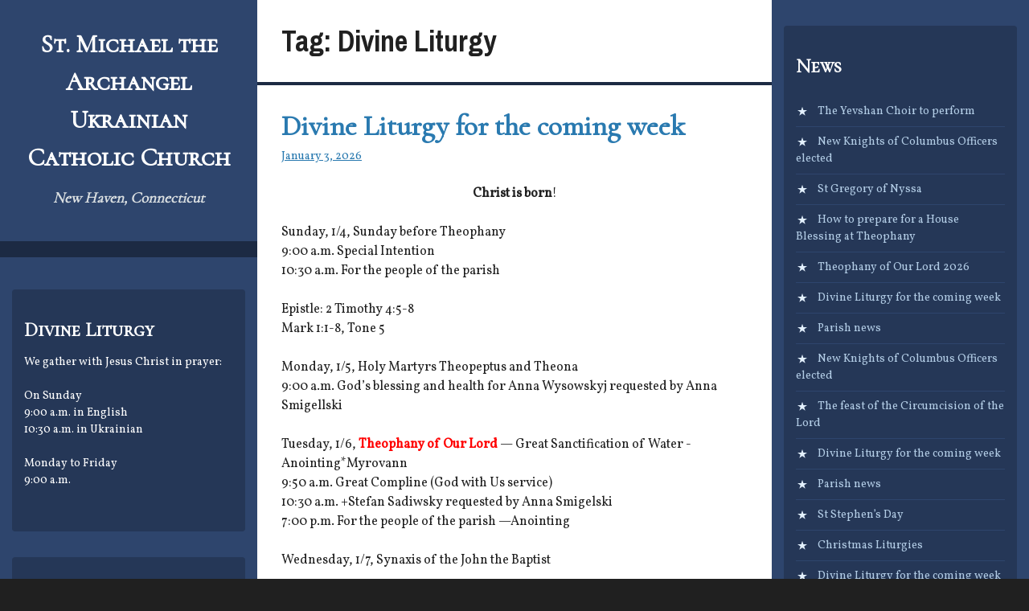

--- FILE ---
content_type: text/html; charset=UTF-8
request_url: https://stmichaelukrainian.org/tag/divine-liturgy/
body_size: 13062
content:
<!DOCTYPE html>
<html dir="ltr" lang="en-US" prefix="og: https://ogp.me/ns#">
<head>
<meta charset="UTF-8">
<meta name="viewport" content="width=device-width, initial-scale=1">
<link rel="profile" href="http://gmpg.org/xfn/11">
<link rel="pingback" href="https://stmichaelukrainian.org/xmlrpc.php">

<title>Divine Liturgy - St. Michael the Archangel Ukrainian Catholic Church</title>

		<!-- All in One SEO 4.9.3 - aioseo.com -->
	<meta name="robots" content="max-image-preview:large" />
	<link rel="canonical" href="https://stmichaelukrainian.org/tag/divine-liturgy/" />
	<link rel="next" href="https://stmichaelukrainian.org/tag/divine-liturgy/page/2/" />
	<meta name="generator" content="All in One SEO (AIOSEO) 4.9.3" />
		<script type="application/ld+json" class="aioseo-schema">
			{"@context":"https:\/\/schema.org","@graph":[{"@type":"BreadcrumbList","@id":"https:\/\/stmichaelukrainian.org\/tag\/divine-liturgy\/#breadcrumblist","itemListElement":[{"@type":"ListItem","@id":"https:\/\/stmichaelukrainian.org#listItem","position":1,"name":"Home","item":"https:\/\/stmichaelukrainian.org","nextItem":{"@type":"ListItem","@id":"https:\/\/stmichaelukrainian.org\/tag\/divine-liturgy\/#listItem","name":"Divine Liturgy"}},{"@type":"ListItem","@id":"https:\/\/stmichaelukrainian.org\/tag\/divine-liturgy\/#listItem","position":2,"name":"Divine Liturgy","previousItem":{"@type":"ListItem","@id":"https:\/\/stmichaelukrainian.org#listItem","name":"Home"}}]},{"@type":"CollectionPage","@id":"https:\/\/stmichaelukrainian.org\/tag\/divine-liturgy\/#collectionpage","url":"https:\/\/stmichaelukrainian.org\/tag\/divine-liturgy\/","name":"Divine Liturgy - St. Michael the Archangel Ukrainian Catholic Church","inLanguage":"en-US","isPartOf":{"@id":"https:\/\/stmichaelukrainian.org\/#website"},"breadcrumb":{"@id":"https:\/\/stmichaelukrainian.org\/tag\/divine-liturgy\/#breadcrumblist"}},{"@type":"Organization","@id":"https:\/\/stmichaelukrainian.org\/#organization","name":"St. Michael the Archangel Ukrainian Catholic Church","description":"New Haven, Connecticut","url":"https:\/\/stmichaelukrainian.org\/","sameAs":["https:\/\/www.facebook.com\/stmichaelnewhaven","https:\/\/twitter.com\/StMichaelNH\/"]},{"@type":"WebSite","@id":"https:\/\/stmichaelukrainian.org\/#website","url":"https:\/\/stmichaelukrainian.org\/","name":"St. Michael the Archangel Ukrainian Catholic Church","description":"New Haven, Connecticut","inLanguage":"en-US","publisher":{"@id":"https:\/\/stmichaelukrainian.org\/#organization"}}]}
		</script>
		<!-- All in One SEO -->

<link rel='dns-prefetch' href='//www.googletagmanager.com' />
<link rel='dns-prefetch' href='//fonts.googleapis.com' />
<link rel="alternate" type="application/rss+xml" title="St. Michael the Archangel Ukrainian Catholic Church &raquo; Feed" href="https://stmichaelukrainian.org/feed/" />
<link rel="alternate" type="application/rss+xml" title="St. Michael the Archangel Ukrainian Catholic Church &raquo; Comments Feed" href="https://stmichaelukrainian.org/comments/feed/" />
<link rel="alternate" type="application/rss+xml" title="St. Michael the Archangel Ukrainian Catholic Church &raquo; Divine Liturgy Tag Feed" href="https://stmichaelukrainian.org/tag/divine-liturgy/feed/" />
		<!-- This site uses the Google Analytics by MonsterInsights plugin v9.11.1 - Using Analytics tracking - https://www.monsterinsights.com/ -->
		<!-- Note: MonsterInsights is not currently configured on this site. The site owner needs to authenticate with Google Analytics in the MonsterInsights settings panel. -->
					<!-- No tracking code set -->
				<!-- / Google Analytics by MonsterInsights -->
		<style id='wp-img-auto-sizes-contain-inline-css' type='text/css'>
img:is([sizes=auto i],[sizes^="auto," i]){contain-intrinsic-size:3000px 1500px}
/*# sourceURL=wp-img-auto-sizes-contain-inline-css */
</style>
<style id='wp-emoji-styles-inline-css' type='text/css'>

	img.wp-smiley, img.emoji {
		display: inline !important;
		border: none !important;
		box-shadow: none !important;
		height: 1em !important;
		width: 1em !important;
		margin: 0 0.07em !important;
		vertical-align: -0.1em !important;
		background: none !important;
		padding: 0 !important;
	}
/*# sourceURL=wp-emoji-styles-inline-css */
</style>
<style id='wp-block-library-inline-css' type='text/css'>
:root{--wp-block-synced-color:#7a00df;--wp-block-synced-color--rgb:122,0,223;--wp-bound-block-color:var(--wp-block-synced-color);--wp-editor-canvas-background:#ddd;--wp-admin-theme-color:#007cba;--wp-admin-theme-color--rgb:0,124,186;--wp-admin-theme-color-darker-10:#006ba1;--wp-admin-theme-color-darker-10--rgb:0,107,160.5;--wp-admin-theme-color-darker-20:#005a87;--wp-admin-theme-color-darker-20--rgb:0,90,135;--wp-admin-border-width-focus:2px}@media (min-resolution:192dpi){:root{--wp-admin-border-width-focus:1.5px}}.wp-element-button{cursor:pointer}:root .has-very-light-gray-background-color{background-color:#eee}:root .has-very-dark-gray-background-color{background-color:#313131}:root .has-very-light-gray-color{color:#eee}:root .has-very-dark-gray-color{color:#313131}:root .has-vivid-green-cyan-to-vivid-cyan-blue-gradient-background{background:linear-gradient(135deg,#00d084,#0693e3)}:root .has-purple-crush-gradient-background{background:linear-gradient(135deg,#34e2e4,#4721fb 50%,#ab1dfe)}:root .has-hazy-dawn-gradient-background{background:linear-gradient(135deg,#faaca8,#dad0ec)}:root .has-subdued-olive-gradient-background{background:linear-gradient(135deg,#fafae1,#67a671)}:root .has-atomic-cream-gradient-background{background:linear-gradient(135deg,#fdd79a,#004a59)}:root .has-nightshade-gradient-background{background:linear-gradient(135deg,#330968,#31cdcf)}:root .has-midnight-gradient-background{background:linear-gradient(135deg,#020381,#2874fc)}:root{--wp--preset--font-size--normal:16px;--wp--preset--font-size--huge:42px}.has-regular-font-size{font-size:1em}.has-larger-font-size{font-size:2.625em}.has-normal-font-size{font-size:var(--wp--preset--font-size--normal)}.has-huge-font-size{font-size:var(--wp--preset--font-size--huge)}.has-text-align-center{text-align:center}.has-text-align-left{text-align:left}.has-text-align-right{text-align:right}.has-fit-text{white-space:nowrap!important}#end-resizable-editor-section{display:none}.aligncenter{clear:both}.items-justified-left{justify-content:flex-start}.items-justified-center{justify-content:center}.items-justified-right{justify-content:flex-end}.items-justified-space-between{justify-content:space-between}.screen-reader-text{border:0;clip-path:inset(50%);height:1px;margin:-1px;overflow:hidden;padding:0;position:absolute;width:1px;word-wrap:normal!important}.screen-reader-text:focus{background-color:#ddd;clip-path:none;color:#444;display:block;font-size:1em;height:auto;left:5px;line-height:normal;padding:15px 23px 14px;text-decoration:none;top:5px;width:auto;z-index:100000}html :where(.has-border-color){border-style:solid}html :where([style*=border-top-color]){border-top-style:solid}html :where([style*=border-right-color]){border-right-style:solid}html :where([style*=border-bottom-color]){border-bottom-style:solid}html :where([style*=border-left-color]){border-left-style:solid}html :where([style*=border-width]){border-style:solid}html :where([style*=border-top-width]){border-top-style:solid}html :where([style*=border-right-width]){border-right-style:solid}html :where([style*=border-bottom-width]){border-bottom-style:solid}html :where([style*=border-left-width]){border-left-style:solid}html :where(img[class*=wp-image-]){height:auto;max-width:100%}:where(figure){margin:0 0 1em}html :where(.is-position-sticky){--wp-admin--admin-bar--position-offset:var(--wp-admin--admin-bar--height,0px)}@media screen and (max-width:600px){html :where(.is-position-sticky){--wp-admin--admin-bar--position-offset:0px}}

/*# sourceURL=wp-block-library-inline-css */
</style><style id='global-styles-inline-css' type='text/css'>
:root{--wp--preset--aspect-ratio--square: 1;--wp--preset--aspect-ratio--4-3: 4/3;--wp--preset--aspect-ratio--3-4: 3/4;--wp--preset--aspect-ratio--3-2: 3/2;--wp--preset--aspect-ratio--2-3: 2/3;--wp--preset--aspect-ratio--16-9: 16/9;--wp--preset--aspect-ratio--9-16: 9/16;--wp--preset--color--black: #000000;--wp--preset--color--cyan-bluish-gray: #abb8c3;--wp--preset--color--white: #ffffff;--wp--preset--color--pale-pink: #f78da7;--wp--preset--color--vivid-red: #cf2e2e;--wp--preset--color--luminous-vivid-orange: #ff6900;--wp--preset--color--luminous-vivid-amber: #fcb900;--wp--preset--color--light-green-cyan: #7bdcb5;--wp--preset--color--vivid-green-cyan: #00d084;--wp--preset--color--pale-cyan-blue: #8ed1fc;--wp--preset--color--vivid-cyan-blue: #0693e3;--wp--preset--color--vivid-purple: #9b51e0;--wp--preset--gradient--vivid-cyan-blue-to-vivid-purple: linear-gradient(135deg,rgb(6,147,227) 0%,rgb(155,81,224) 100%);--wp--preset--gradient--light-green-cyan-to-vivid-green-cyan: linear-gradient(135deg,rgb(122,220,180) 0%,rgb(0,208,130) 100%);--wp--preset--gradient--luminous-vivid-amber-to-luminous-vivid-orange: linear-gradient(135deg,rgb(252,185,0) 0%,rgb(255,105,0) 100%);--wp--preset--gradient--luminous-vivid-orange-to-vivid-red: linear-gradient(135deg,rgb(255,105,0) 0%,rgb(207,46,46) 100%);--wp--preset--gradient--very-light-gray-to-cyan-bluish-gray: linear-gradient(135deg,rgb(238,238,238) 0%,rgb(169,184,195) 100%);--wp--preset--gradient--cool-to-warm-spectrum: linear-gradient(135deg,rgb(74,234,220) 0%,rgb(151,120,209) 20%,rgb(207,42,186) 40%,rgb(238,44,130) 60%,rgb(251,105,98) 80%,rgb(254,248,76) 100%);--wp--preset--gradient--blush-light-purple: linear-gradient(135deg,rgb(255,206,236) 0%,rgb(152,150,240) 100%);--wp--preset--gradient--blush-bordeaux: linear-gradient(135deg,rgb(254,205,165) 0%,rgb(254,45,45) 50%,rgb(107,0,62) 100%);--wp--preset--gradient--luminous-dusk: linear-gradient(135deg,rgb(255,203,112) 0%,rgb(199,81,192) 50%,rgb(65,88,208) 100%);--wp--preset--gradient--pale-ocean: linear-gradient(135deg,rgb(255,245,203) 0%,rgb(182,227,212) 50%,rgb(51,167,181) 100%);--wp--preset--gradient--electric-grass: linear-gradient(135deg,rgb(202,248,128) 0%,rgb(113,206,126) 100%);--wp--preset--gradient--midnight: linear-gradient(135deg,rgb(2,3,129) 0%,rgb(40,116,252) 100%);--wp--preset--font-size--small: 13px;--wp--preset--font-size--medium: 20px;--wp--preset--font-size--large: 36px;--wp--preset--font-size--x-large: 42px;--wp--preset--spacing--20: 0.44rem;--wp--preset--spacing--30: 0.67rem;--wp--preset--spacing--40: 1rem;--wp--preset--spacing--50: 1.5rem;--wp--preset--spacing--60: 2.25rem;--wp--preset--spacing--70: 3.38rem;--wp--preset--spacing--80: 5.06rem;--wp--preset--shadow--natural: 6px 6px 9px rgba(0, 0, 0, 0.2);--wp--preset--shadow--deep: 12px 12px 50px rgba(0, 0, 0, 0.4);--wp--preset--shadow--sharp: 6px 6px 0px rgba(0, 0, 0, 0.2);--wp--preset--shadow--outlined: 6px 6px 0px -3px rgb(255, 255, 255), 6px 6px rgb(0, 0, 0);--wp--preset--shadow--crisp: 6px 6px 0px rgb(0, 0, 0);}:where(.is-layout-flex){gap: 0.5em;}:where(.is-layout-grid){gap: 0.5em;}body .is-layout-flex{display: flex;}.is-layout-flex{flex-wrap: wrap;align-items: center;}.is-layout-flex > :is(*, div){margin: 0;}body .is-layout-grid{display: grid;}.is-layout-grid > :is(*, div){margin: 0;}:where(.wp-block-columns.is-layout-flex){gap: 2em;}:where(.wp-block-columns.is-layout-grid){gap: 2em;}:where(.wp-block-post-template.is-layout-flex){gap: 1.25em;}:where(.wp-block-post-template.is-layout-grid){gap: 1.25em;}.has-black-color{color: var(--wp--preset--color--black) !important;}.has-cyan-bluish-gray-color{color: var(--wp--preset--color--cyan-bluish-gray) !important;}.has-white-color{color: var(--wp--preset--color--white) !important;}.has-pale-pink-color{color: var(--wp--preset--color--pale-pink) !important;}.has-vivid-red-color{color: var(--wp--preset--color--vivid-red) !important;}.has-luminous-vivid-orange-color{color: var(--wp--preset--color--luminous-vivid-orange) !important;}.has-luminous-vivid-amber-color{color: var(--wp--preset--color--luminous-vivid-amber) !important;}.has-light-green-cyan-color{color: var(--wp--preset--color--light-green-cyan) !important;}.has-vivid-green-cyan-color{color: var(--wp--preset--color--vivid-green-cyan) !important;}.has-pale-cyan-blue-color{color: var(--wp--preset--color--pale-cyan-blue) !important;}.has-vivid-cyan-blue-color{color: var(--wp--preset--color--vivid-cyan-blue) !important;}.has-vivid-purple-color{color: var(--wp--preset--color--vivid-purple) !important;}.has-black-background-color{background-color: var(--wp--preset--color--black) !important;}.has-cyan-bluish-gray-background-color{background-color: var(--wp--preset--color--cyan-bluish-gray) !important;}.has-white-background-color{background-color: var(--wp--preset--color--white) !important;}.has-pale-pink-background-color{background-color: var(--wp--preset--color--pale-pink) !important;}.has-vivid-red-background-color{background-color: var(--wp--preset--color--vivid-red) !important;}.has-luminous-vivid-orange-background-color{background-color: var(--wp--preset--color--luminous-vivid-orange) !important;}.has-luminous-vivid-amber-background-color{background-color: var(--wp--preset--color--luminous-vivid-amber) !important;}.has-light-green-cyan-background-color{background-color: var(--wp--preset--color--light-green-cyan) !important;}.has-vivid-green-cyan-background-color{background-color: var(--wp--preset--color--vivid-green-cyan) !important;}.has-pale-cyan-blue-background-color{background-color: var(--wp--preset--color--pale-cyan-blue) !important;}.has-vivid-cyan-blue-background-color{background-color: var(--wp--preset--color--vivid-cyan-blue) !important;}.has-vivid-purple-background-color{background-color: var(--wp--preset--color--vivid-purple) !important;}.has-black-border-color{border-color: var(--wp--preset--color--black) !important;}.has-cyan-bluish-gray-border-color{border-color: var(--wp--preset--color--cyan-bluish-gray) !important;}.has-white-border-color{border-color: var(--wp--preset--color--white) !important;}.has-pale-pink-border-color{border-color: var(--wp--preset--color--pale-pink) !important;}.has-vivid-red-border-color{border-color: var(--wp--preset--color--vivid-red) !important;}.has-luminous-vivid-orange-border-color{border-color: var(--wp--preset--color--luminous-vivid-orange) !important;}.has-luminous-vivid-amber-border-color{border-color: var(--wp--preset--color--luminous-vivid-amber) !important;}.has-light-green-cyan-border-color{border-color: var(--wp--preset--color--light-green-cyan) !important;}.has-vivid-green-cyan-border-color{border-color: var(--wp--preset--color--vivid-green-cyan) !important;}.has-pale-cyan-blue-border-color{border-color: var(--wp--preset--color--pale-cyan-blue) !important;}.has-vivid-cyan-blue-border-color{border-color: var(--wp--preset--color--vivid-cyan-blue) !important;}.has-vivid-purple-border-color{border-color: var(--wp--preset--color--vivid-purple) !important;}.has-vivid-cyan-blue-to-vivid-purple-gradient-background{background: var(--wp--preset--gradient--vivid-cyan-blue-to-vivid-purple) !important;}.has-light-green-cyan-to-vivid-green-cyan-gradient-background{background: var(--wp--preset--gradient--light-green-cyan-to-vivid-green-cyan) !important;}.has-luminous-vivid-amber-to-luminous-vivid-orange-gradient-background{background: var(--wp--preset--gradient--luminous-vivid-amber-to-luminous-vivid-orange) !important;}.has-luminous-vivid-orange-to-vivid-red-gradient-background{background: var(--wp--preset--gradient--luminous-vivid-orange-to-vivid-red) !important;}.has-very-light-gray-to-cyan-bluish-gray-gradient-background{background: var(--wp--preset--gradient--very-light-gray-to-cyan-bluish-gray) !important;}.has-cool-to-warm-spectrum-gradient-background{background: var(--wp--preset--gradient--cool-to-warm-spectrum) !important;}.has-blush-light-purple-gradient-background{background: var(--wp--preset--gradient--blush-light-purple) !important;}.has-blush-bordeaux-gradient-background{background: var(--wp--preset--gradient--blush-bordeaux) !important;}.has-luminous-dusk-gradient-background{background: var(--wp--preset--gradient--luminous-dusk) !important;}.has-pale-ocean-gradient-background{background: var(--wp--preset--gradient--pale-ocean) !important;}.has-electric-grass-gradient-background{background: var(--wp--preset--gradient--electric-grass) !important;}.has-midnight-gradient-background{background: var(--wp--preset--gradient--midnight) !important;}.has-small-font-size{font-size: var(--wp--preset--font-size--small) !important;}.has-medium-font-size{font-size: var(--wp--preset--font-size--medium) !important;}.has-large-font-size{font-size: var(--wp--preset--font-size--large) !important;}.has-x-large-font-size{font-size: var(--wp--preset--font-size--x-large) !important;}
/*# sourceURL=global-styles-inline-css */
</style>

<style id='classic-theme-styles-inline-css' type='text/css'>
/*! This file is auto-generated */
.wp-block-button__link{color:#fff;background-color:#32373c;border-radius:9999px;box-shadow:none;text-decoration:none;padding:calc(.667em + 2px) calc(1.333em + 2px);font-size:1.125em}.wp-block-file__button{background:#32373c;color:#fff;text-decoration:none}
/*# sourceURL=/wp-includes/css/classic-themes.min.css */
</style>
<link rel='stylesheet' id='parent-style-css' href='https://stmichaelukrainian.org/wp-content/themes/newton/style.css?ver=a3635076379cce36650905c6eed4cf12' type='text/css' media='all' />
<link rel='stylesheet' id='child-style-css' href='https://stmichaelukrainian.org/wp-content/themes/newton-child/style.css?ver=1.0.0' type='text/css' media='all' />
<link rel='stylesheet' id='newton-fonts-css' href='//fonts.googleapis.com/css?family=Open+Sans%3A400italic%2C700italic%2C400%2C700%7CArchivo+Narrow%3A400%2C700&#038;subset=latin%2Clatin-ext' type='text/css' media='all' />
<link rel='stylesheet' id='genericons-css' href='https://stmichaelukrainian.org/wp-content/themes/newton/genericons/genericons.css?ver=3.3.1' type='text/css' media='all' />
<link rel='stylesheet' id='newton-style-css' href='https://stmichaelukrainian.org/wp-content/themes/newton-child/style.css?ver=a3635076379cce36650905c6eed4cf12' type='text/css' media='all' />
<script type="text/javascript" src="https://stmichaelukrainian.org/wp-includes/js/jquery/jquery.min.js?ver=3.7.1" id="jquery-core-js"></script>
<script type="text/javascript" src="https://stmichaelukrainian.org/wp-includes/js/jquery/jquery-migrate.min.js?ver=3.4.1" id="jquery-migrate-js"></script>

<!-- Google tag (gtag.js) snippet added by Site Kit -->
<!-- Google Analytics snippet added by Site Kit -->
<script type="text/javascript" src="https://www.googletagmanager.com/gtag/js?id=GT-M6XFXPN" id="google_gtagjs-js" async></script>
<script type="text/javascript" id="google_gtagjs-js-after">
/* <![CDATA[ */
window.dataLayer = window.dataLayer || [];function gtag(){dataLayer.push(arguments);}
gtag("set","linker",{"domains":["stmichaelukrainian.org"]});
gtag("js", new Date());
gtag("set", "developer_id.dZTNiMT", true);
gtag("config", "GT-M6XFXPN");
//# sourceURL=google_gtagjs-js-after
/* ]]> */
</script>
<link rel="https://api.w.org/" href="https://stmichaelukrainian.org/wp-json/" /><link rel="alternate" title="JSON" type="application/json" href="https://stmichaelukrainian.org/wp-json/wp/v2/tags/63" /><link rel="EditURI" type="application/rsd+xml" title="RSD" href="https://stmichaelukrainian.org/xmlrpc.php?rsd" />

<meta name="generator" content="Site Kit by Google 1.170.0" /><meta name="keywords" content="St. Michael, Ukrainian, Byzantine, Catholic, Greek-Catholic, Church, New Haven" /><meta name="description" content="The Ukrainian Catholic parish in New Haven; come and see." /><meta name="author" lang="en" content="St. Michael Ukrainian Catholic Church"/><meta name="geo.region" content="US-CT" /><meta name="geo.placename" content="New Haven" /><meta name="geo.position" content="41.309105;-72.94045" /><meta name="ICBM" content="41.309105, -72.94045" /><meta property="og:description" content="The Ukrainian Catholic parish in New Haven; come and see." /><meta property="og:image" content="http://stmichaelukrainian.org/wp-content/uploads/2016/09/iconostasis1-580x433.jpg"/><style type="text/css" id="custom-background-css">
body.custom-background { background-image: url("https://stmichaelukrainian.org/wp-content/uploads/2016/09/wallpaper2000.jpg"); background-position: left top; background-size: auto; background-repeat: repeat; background-attachment: scroll; }
</style>
	</head>

<body class="archive tag tag-divine-liturgy tag-63 custom-background wp-theme-newton wp-child-theme-newton-child">
	
<a class="skip-link screen-reader-text" href="#content">Skip to content</a>

<div id="page" class="hfeed site">

	<header id="masthead" class="site-header" role="banner">
		<div class="site-branding">
						<h1 class="site-title"><a href="https://stmichaelukrainian.org/" rel="home">St. Michael the Archangel Ukrainian Catholic Church</a></h1>
			<h2 class="site-description">New Haven, Connecticut</h2>
		</div><!-- .site-branding -->

		<nav id="site-navigation" class="main-navigation" role="navigation">
			<button class="menu-toggle" aria-controls="primary-menu" aria-expanded="false">
				<span class="menu-text">Menu</span>
				<span class="lines" aria-hidden="true"></span>
			</button>
					</nav><!-- #site-navigation -->

		
<div id="secondary" class="widget-area" role="complementary">
	<aside id="text-2" class="widget widget_text"><h1 class="widget-title">Divine Liturgy</h1>			<div class="textwidget"><p>We gather with Jesus Christ in prayer:</p>
<p>On Sunday<br /> 9:00 a.m. in English<br /> 10:30 a.m. in Ukrainian</p>
<p>Monday to Friday<br /> 9:00 a.m.</p>
</div>
		</aside><aside id="nav_menu-3" class="widget widget_nav_menu"><div class="menu-menu-1-container"><ul id="menu-menu-1" class="menu"><li id="menu-item-112" class="menu-item menu-item-type-custom menu-item-object-custom menu-item-home menu-item-112"><a href="http://stmichaelukrainian.org/">Home</a></li>
<li id="menu-item-3646" class="menu-item menu-item-type-post_type menu-item-object-page menu-item-3646"><a href="https://stmichaelukrainian.org/sample-page/">Welcome!</a></li>
<li id="menu-item-30" class="menu-item menu-item-type-post_type menu-item-object-page menu-item-30"><a href="https://stmichaelukrainian.org/our-church/">Our Church</a></li>
<li id="menu-item-33" class="menu-item menu-item-type-post_type menu-item-object-page menu-item-33"><a href="https://stmichaelukrainian.org/services/">Church Services: Daily, Sunday, feast days and fasts</a></li>
<li id="menu-item-29" class="menu-item menu-item-type-post_type menu-item-object-page menu-item-29"><a href="https://stmichaelukrainian.org/contact-us/">Contact Us</a></li>
<li id="menu-item-5059" class="menu-item menu-item-type-post_type menu-item-object-page menu-item-5059"><a href="https://stmichaelukrainian.org/bible-study/">Bible Study</a></li>
<li id="menu-item-28" class="menu-item menu-item-type-post_type menu-item-object-page menu-item-28"><a href="https://stmichaelukrainian.org/byzantine-catholic-faith/">Byzantine Catholic Faith</a></li>
<li id="menu-item-359" class="menu-item menu-item-type-post_type menu-item-object-page menu-item-359"><a href="https://stmichaelukrainian.org/byzantine-saints-and-blesseds/">Byzantine Saints and Blesseds</a></li>
<li id="menu-item-32" class="menu-item menu-item-type-post_type menu-item-object-page menu-item-32"><a href="https://stmichaelukrainian.org/educational-resources/">Educational Resources</a></li>
<li id="menu-item-197" class="menu-item menu-item-type-post_type menu-item-object-page menu-item-197"><a href="https://stmichaelukrainian.org/knights-of-columbus/">Knights of Columbus</a></li>
<li id="menu-item-3618" class="menu-item menu-item-type-post_type menu-item-object-page menu-item-3618"><a href="https://stmichaelukrainian.org/our-patron/">Our Patron Saint</a></li>
<li id="menu-item-527" class="menu-item menu-item-type-post_type menu-item-object-page menu-item-527"><a href="https://stmichaelukrainian.org/parish-calendar/">Parish Calendar</a></li>
<li id="menu-item-2678" class="menu-item menu-item-type-post_type menu-item-object-page menu-item-2678"><a href="https://stmichaelukrainian.org/pro-life/">Pro-Life</a></li>
<li id="menu-item-31" class="menu-item menu-item-type-post_type menu-item-object-page menu-item-31"><a href="https://stmichaelukrainian.org/pyrohy-pierogi-project/">Pyrohy/Pierogi Project</a></li>
<li id="menu-item-6719" class="menu-item menu-item-type-post_type menu-item-object-page menu-item-6719"><a href="https://stmichaelukrainian.org/safe-environments-protecting-gods-children/">Safe Environments –Protecting God’s Children</a></li>
<li id="menu-item-3162" class="menu-item menu-item-type-post_type menu-item-object-page menu-item-3162"><a href="https://stmichaelukrainian.org/social-concern/">Social Concern</a></li>
<li id="menu-item-5060" class="menu-item menu-item-type-post_type menu-item-object-page menu-item-5060"><a href="https://stmichaelukrainian.org/ukrainian-relief-project-new-haven/">Ukrainian Relief Project New Haven</a></li>
<li id="menu-item-3163" class="menu-item menu-item-type-post_type menu-item-object-page menu-item-3163"><a href="https://stmichaelukrainian.org/ukrainian-soldier-assistance/">Ukrainian Soldier Assistance</a></li>
<li id="menu-item-541" class="menu-item menu-item-type-post_type menu-item-object-page menu-item-541"><a href="https://stmichaelukrainian.org/ukrainian-heritage-center-of-new-haven/">Ukrainian Heritage Center of New Haven</a></li>
</ul></div></aside><aside id="search-2" class="widget widget_search">
<form role="search" method="get" class="search-form" action="https://stmichaelukrainian.org/">
	<label>
		<span class="screen-reader-text">Search for:</span>
		<input type="search" class="search-field" placeholder="Search ..." value="" name="s" title="Search for:" />
	</label>
	<button class="search-submit"><span class="screen-reader-text">Search Submit</span><span class="genericon genericon-search" aria-hidden="true"></span></button>
</form>
</aside></div><!-- #secondary -->
	</header><!-- #masthead -->

	<div id="content" class="site-content">

	<div id="primary" class="content-area">
		<main id="main" class="site-main" role="main">

		
			<header class="page-header">
				<h1 class="page-title">Tag: <span>Divine Liturgy</span></h1>			</header><!-- .page-header -->

						
				
<article id="post-6750" class="post-6750 post type-post status-publish format-standard hentry category-byzantine-liturgy tag-divine-liturgy">
	
	
	<header class="entry-header">
		<h1 class="entry-title"><a href="https://stmichaelukrainian.org/2026/01/03/divine-liturgy-for-the-coming-week-281/" rel="bookmark">Divine Liturgy for the coming week</a></h1>		
					<div class="entry-date"><a href="https://stmichaelukrainian.org/2026/01/03/divine-liturgy-for-the-coming-week-281/" rel="bookmark"><time class="entry-date published updated" datetime="2026-01-03T10:16:45-05:00">January 3, 2026</time></a></div>			</header><!-- .entry-header -->

	<div id="divider-top" class="divider"></div>

	<div class="entry-content">
		<p style="text-align: center;"><strong>Christ is born</strong>!</p>
<p>Sunday, 1/4, Sunday before Theophany<br />
9:00 a.m. Special Intention<br />
10:30 a.m. For the people of the parish</p>
<p>Epistle: 2 Timothy 4:5-8<br />
Mark 1:1-8, Tone 5</p>
<p>Monday, 1/5, Holy Martyrs Theopeptus and Theona<br />
9:00 a.m. God’s blessing and health for Anna Wysowskyj requested by Anna Smigellski</p>
<p>Tuesday, 1/6, <span style="color: #ff0000;"><strong>Theophany of Our Lord</strong></span> — Great Sanctification of Water -Anointing*Myrovann<br />
9:50 a.m. Great Compline (God with Us service)<br />
10:30 a.m. +Stefan Sadiwsky requested by Anna Smigelski<br />
7:00 p.m. For the people of the parish —Anointing</p>
<p>Wednesday, 1/7, Synaxis of the John the Baptist</p>
<p>Thursday, 1/8, Our Venerble Father George, and the Confessor Emilian<br />
<strong><span style="color: #ff0000;">10:00 a.m. +Irene Hladkyj —Funeral Divine Liturgy</span></strong></p>
<p>Friday, 1/9, Holy Martyr Polyeuctus<br />
9:00 a.m. No particular intention for the Divine Liturgy scheduled</p>
<p>Saturday, 1/10, Holy Gregory and the Venerable Father Dometian<br />
9:00 a.m. +Dmytro Korjak (1st Anniv., Pan.) requested by Yuriy Korjak</p>
<p>Sunday, 1/11, Sunday after Theophany<br />
9:00 a.m. +Nicholas Muryn (30th Anniv.) requested by Paul, Michael and Mary Muryn<br />
10:30 a.m. For the people of the parish</p>
<p>Epistle: Ephesians 4:7-13<br />
Gospel: Mathew 4:12-17, Tone 6</p>

			</div><!-- .entry-content -->

	<div id="divider-bottom" class="divider"></div>

	<footer class="entry-footer">
		<div class="entry-meta">
					</div>
		<div class="entry-comments">
					</div>
	</footer><!-- .entry-footer -->
</article><!-- #post-## -->

			
				
<article id="post-6735" class="post-6735 post type-post status-publish format-standard hentry category-byzantine-liturgy tag-divine-liturgy">
	
	
	<header class="entry-header">
		<h1 class="entry-title"><a href="https://stmichaelukrainian.org/2025/12/28/divine-liturgy-for-the-coming-week-280/" rel="bookmark">Divine Liturgy for the coming week</a></h1>		
					<div class="entry-date"><a href="https://stmichaelukrainian.org/2025/12/28/divine-liturgy-for-the-coming-week-280/" rel="bookmark"><time class="entry-date published updated" datetime="2025-12-28T15:41:41-05:00">December 28, 2025</time></a></div>			</header><!-- .entry-header -->

	<div id="divider-top" class="divider"></div>

	<div class="entry-content">
		<p style="text-align: center;"><strong>Christ is born!</strong></p>
<p>Sunday, 12/28, Sunday after Christmas—Sunday of St Joseph the Betrothed, St David the King, St James the Brother of the Lord<br />
9:00 a.m. God’s blessing and health for Walter Ushchak requested by the children<br />
10:30 a.m. For the people of the parish</p>
<p>Epistle: Galatians 1:11-19<br />
Matthew 2:13-23, Tone 4</p>
<p>Monday, 12/29, Holy Innocents killed in Bethlehem<br />
9:00 a.m. God’s blessing and health for Barbara Schwartz requested by Sestretsi</p>
<p>Tuesday, 12/30, Holy Martyrs Anysia and Zoticus<br />
9:00 a.m. +Theodore &amp; Maria Kucknij (Pan.) requested by Jaroslaw Paluha</p>
<p>Wednesday, 12/31, Our Venerable Melany<br />
9:00 a.m. +Michael Lipcan Sr. (16th Anniv., Pan.) requested by Barbara and Patrick Bagley</p>
<p>Thursday, 1/1, Circumcision of the Lord and the Feast of St. Basil the Great —Anointing-Myrovanni<br />
<strong><span style="color: #ff0000;">10:40 a.m. Lytija and blessing of Bread</span></strong><br />
<strong><span style="color: #ff0000;">11:00 a.m. For the people of the parish</span></strong></p>
<p>Friday, 1/2, Holy Sylvester, and the Martyr Juliana<br />
9:00 a.m. +Nicholas and Margaret Barraco (Pan.) requested by Jaroslaw Paluha</p>
<p>Saturday, 1/3, Holy Prophet Malachi<br />
10:00 a.m. +CK and Lori Rha (Pan.) requested by Jaroslaw Paluha</p>
<p>Sunday, 1/4, Sunday before Theophany<br />
9:00 a.m. Special Intention<br />
10:30 a.m. For the people of the parish</p>
<p>Epistle: 2 Timothy 4:5-8<br />
Gospel: Mark 1:1-8, Tone 5</p>

			</div><!-- .entry-content -->

	<div id="divider-bottom" class="divider"></div>

	<footer class="entry-footer">
		<div class="entry-meta">
					</div>
		<div class="entry-comments">
					</div>
	</footer><!-- .entry-footer -->
</article><!-- #post-## -->

			
				
<article id="post-6722" class="post-6722 post type-post status-publish format-standard hentry category-byzantine-liturgy tag-divine-liturgy">
	
	
	<header class="entry-header">
		<h1 class="entry-title"><a href="https://stmichaelukrainian.org/2025/12/21/divine-liturgy-for-the-coming-week-279/" rel="bookmark">Divine Liturgy for the coming week</a></h1>		
					<div class="entry-date"><a href="https://stmichaelukrainian.org/2025/12/21/divine-liturgy-for-the-coming-week-279/" rel="bookmark"><time class="entry-date published updated" datetime="2025-12-21T07:47:20-05:00">December 21, 2025</time></a></div>			</header><!-- .entry-header -->

	<div id="divider-top" class="divider"></div>

	<div class="entry-content">
		<p style="text-align: center;"><strong>Christ is born!</strong></p>
<p>Sunday, 12/21, Sunday before Christmas—Sunday of the Holy Fathers<br />
9:00 a.m. +The Sobko, Danylo, Konyk, Kozoryz, Perederii, Perohanycz families requested by the family<br />
10:30 a.m. For the people of the parish</p>
<p>Epistle: Hebrews 11:9-10; 17-23; 32-40<br />
Matthew 1:1-25, Tone 3</p>
<p>Monday, 12/22, Holy Great Martyr Anastasia<br />
9:00 a.m. +Mychajlo Kucknij (Pan.) requested by Jaroslaw Paluha</p>
<p>Tuesday, 12/23, Ten Holy Martyrs of Crete<br />
9:00 a.m. +Paul Paluha (Pan.) requested by Jaroslaw Paluha</p>
<p>Wednesday, 12/24, Our Venerable Martyr Eugenia<br />
9:00 a.m. +Theodore and Ellen Paluha (Pan.) requested by Jaroslaw Paluha</p>
<p><span style="color: #ff0000;"><strong>Thursday, 12/25, The Nativity of Our Lord Jesus Christ</strong></span><br />
<span style="color: #ff0000;"><strong>10:00 a.m. Great Compline (God with Us)</strong></span><br />
<span style="color: #ff0000;"><strong>10:30 a.m. For the people of the parish —Anointing-Myrovanni</strong></span></p>
<p>Friday, 12/26, Synaxis of the Mother of God<br />
10:00 a.m. +Ivan and Olena</p>
<p>Saturday, 12/27, Holy Apostle and Martyr Stephen<br />
10:00 a.m. +Kyle Paluha (Pan.) requested by Jaroslaw Paluha</p>
<p>Sunday, 12/28, Sunday after Christmas<br />
9:00 a.m. God’s blessing and health for Walter Ushchak requested by his children<br />
10:30 a.m. For the people of the parish</p>
<p>Epistle: Galatians 1:11-19<br />
Gospel: Matthew 2:13-23, Tone 4</p>

			</div><!-- .entry-content -->

	<div id="divider-bottom" class="divider"></div>

	<footer class="entry-footer">
		<div class="entry-meta">
					</div>
		<div class="entry-comments">
					</div>
	</footer><!-- .entry-footer -->
</article><!-- #post-## -->

			
				
<article id="post-6711" class="post-6711 post type-post status-publish format-standard hentry category-byzantine-liturgy tag-divine-liturgy">
	
	
	<header class="entry-header">
		<h1 class="entry-title"><a href="https://stmichaelukrainian.org/2025/12/14/divine-liturgy-for-the-coming-week-278/" rel="bookmark">Divine Liturgy for the coming week</a></h1>		
					<div class="entry-date"><a href="https://stmichaelukrainian.org/2025/12/14/divine-liturgy-for-the-coming-week-278/" rel="bookmark"><time class="entry-date published" datetime="2025-12-14T07:18:29-05:00">December 14, 2025</time><time class="updated" datetime="2025-12-16T07:27:57-05:00">December 16, 2025</time></a></div>			</header><!-- .entry-header -->

	<div id="divider-top" class="divider"></div>

	<div class="entry-content">
		<p style="text-align: center;"><strong>Glory to Jesus Christ!</strong></p>
<p>Sunday, 12/14, 27th Sunday of the Forefathers<br />
10:30 a.m. For the people of the parish</p>
<p>Epistle: Colossians 5:4-11<br />
Luke 14:16-24 Tone 2</p>
<p>Monday, 12/15, Priest Martyr Eleutherius and the Venerable Paul<br />
9:00 a.m. <strong>No Divine Liturgy</strong></p>
<p>Tuesday, 12/16, Holy Prophet Haggai<br />
9:00 a.m. No particular intention for the Divine Liturgy scheduled.</p>
<p>Wednesday, 12/17, Holy Prophet Daniel and his companions Hananiah, Mishael, and Azariah<br />
9:00 a.m. No particular intention for the Divine Liturgy scheduled.</p>
<p>Thursday, 12/18, Holy Martyr Sebastian and companions<br />
9:00 a.m. No particular intention for the Divine Liturgy scheduled.</p>
<p>Friday, 12/19, Holy Martyr Boniface<br />
9:00 a.m. No particular intention for the Divine Liturgy scheduled.</p>
<p>Saturday, 12/20, Holy Priest Martyr Ignatius<br />
9:00 a.m. No particular intention for the Divine Liturgy scheduled.</p>
<p>Sunday, 12/21, Sunday before Christmas —Sunday of the Holy Fathers<br />
9:00 a.m. +Ivan<br />
10:30 a.m. For the people of the parish</p>
<p>Epistle: Hebrews 11:9-10; 17-23; 32-40<br />
Gospel: Matthew 1:1-25, Tone 3</p>

			</div><!-- .entry-content -->

	<div id="divider-bottom" class="divider"></div>

	<footer class="entry-footer">
		<div class="entry-meta">
					</div>
		<div class="entry-comments">
					</div>
	</footer><!-- .entry-footer -->
</article><!-- #post-## -->

			
				
<article id="post-6697" class="post-6697 post type-post status-publish format-standard hentry category-byzantine-liturgy tag-divine-liturgy">
	
	
	<header class="entry-header">
		<h1 class="entry-title"><a href="https://stmichaelukrainian.org/2025/12/07/divine-liturgy-for-the-coming-week-277/" rel="bookmark">Divine Liturgy for the coming week</a></h1>		
					<div class="entry-date"><a href="https://stmichaelukrainian.org/2025/12/07/divine-liturgy-for-the-coming-week-277/" rel="bookmark"><time class="entry-date published" datetime="2025-12-07T08:02:55-05:00">December 7, 2025</time><time class="updated" datetime="2025-12-07T08:03:39-05:00">December 7, 2025</time></a></div>			</header><!-- .entry-header -->

	<div id="divider-top" class="divider"></div>

	<div class="entry-content">
		<p style="text-align: center;"><strong>Glory to Jesus Christ!</strong></p>
<p>Sunday, 12/7, 26th Sunday after Pentecost &#8211; Anointing *Myrovann<br />
9:40 a.m. Lytija and Blessing of Bread<br />
10:00 a.m. Akathist to the Mother of God<br />
10:30 a.m. For the people of the parish and for God’s blessing and health of Sestretsi members</p>
<p>Epistle: Ephesians 5:9-19<br />
Luke 17:12-19, Tone 1</p>
<p>Monday, 12/8, Our Venerable Father Patapius<br />
9:00 a.m. +Maria Jakubowski (Pan.) requested by Luba Dubno<br />
<span style="color: #ff0000;"><strong>7:00 p.m.</strong></span> For the people of the parish</p>
<p>Tuesday, 12/9, Maternity of St Ann/Immaculate Conception of the BVM<br />
9:00 a.m. +Eugenia Kozak Harvey (Pan.) requested by Mary Ann Mikosky</p>
<p>Wednesday, 12/10, Holy Martyrs Menas and Hermogenes<br />
9:00 a.m. +Mychajlo Stadnicki (Pan.) requested by the Stadnicki and Altrui families</p>
<p>Thursday, 12/11, Our Venerable Father Daniel<br />
9:00 a.m. +Maria Jakubowski (Pan.) requested by George Pospolita</p>
<p>Friday, 12/12, Our Venerable Father Spiridon<br />
9:00 a.m. No particular intention for the Divine Liturgy</p>
<p>Saturday, 12/13, Holy Martyrs Eustratius and Euxentius<br />
9:00 a.m. No particular intention for the Divine Liturgy</p>
<p>Sunday, 12/14, Sunday of the Forefathers<br />
<span style="color: #ff0000;"><strong>10:30 a.m.</strong></span> For the people of the parish</p>
<p>Epistle: Colossians 3:4-11<br />
Gospel: Luke 14:16-24, Tone 2</p>

			</div><!-- .entry-content -->

	<div id="divider-bottom" class="divider"></div>

	<footer class="entry-footer">
		<div class="entry-meta">
					</div>
		<div class="entry-comments">
					</div>
	</footer><!-- .entry-footer -->
</article><!-- #post-## -->

			
				
<article id="post-6688" class="post-6688 post type-post status-publish format-standard hentry category-byzantine-liturgy tag-divine-liturgy">
	
	
	<header class="entry-header">
		<h1 class="entry-title"><a href="https://stmichaelukrainian.org/2025/11/30/divine-liturgy-for-the-coming-week-276/" rel="bookmark">Divine Liturgy for the coming week</a></h1>		
					<div class="entry-date"><a href="https://stmichaelukrainian.org/2025/11/30/divine-liturgy-for-the-coming-week-276/" rel="bookmark"><time class="entry-date published updated" datetime="2025-11-30T07:45:54-05:00">November 30, 2025</time></a></div>			</header><!-- .entry-header -->

	<div id="divider-top" class="divider"></div>

	<div class="entry-content">
		<p style="text-align: center;"><strong>Glory to Jesus Christ!</strong></p>
<p>Sunday, 11/30, 25th Sunday after Pentecost &#8211; First-Called the Apostle Andrew<br />
9:00 a.m. +Sophie Waselik requested by Marion Piggott<br />
10:30 a.m. For the people of the parish</p>
<p>Epistle: Ephesians 4:1-6<br />
Luke 13:10-17, Tone 8</p>
<p>Monday, 12/1, Holy Prophet Nahum<br />
9:00 a.m. God’s blessing and health for Fr. Stepan Yanovski requested by Sestretsi</p>
<p>Tuesday, 12/2, Holy Prophet Habakkuk<br />
9:00 a.m. No particular intention for the Divine Liturgy</p>
<p>Wednesday, 12/3, Holy Prophet Zephaniah<br />
9:00 a.m. No particular intention for the Divine Liturgy</p>
<p>Thursday, 12/4, Martyr Barbara and the Venerable John Damascene<br />
9:00 a.m. No particular intention for the Divine Liturgy</p>
<p>Friday, 12/5, Our Venerable Father Sabbas the Consecrated<br />
9:00 a.m. No particular intention for the Divine Liturgy</p>
<p>Saturday, 12/6, St Nicholas the Wonderworker<br />
9:00 a.m. All deceased members of St. Michael’s Church</p>
<p>Sunday, 12/7, 26th Sunday after Pentecost —Anointing-Myrovann<br />
9:40 a.m. Lytija and Blessing of Bread<br />
10:00 a.m. Akathist to the Mother of God members<br />
10:30 a.m. For the people of the parish and for God’s blessings of Sestretsi</p>
<p>Epistle: Ephesians 5:9-19<br />
Gospel: Luke 17:12-19, Tone 1</p>

			</div><!-- .entry-content -->

	<div id="divider-bottom" class="divider"></div>

	<footer class="entry-footer">
		<div class="entry-meta">
					</div>
		<div class="entry-comments">
					</div>
	</footer><!-- .entry-footer -->
</article><!-- #post-## -->

			
				
<article id="post-6676" class="post-6676 post type-post status-publish format-standard hentry category-byzantine-liturgy tag-divine-liturgy">
	
	
	<header class="entry-header">
		<h1 class="entry-title"><a href="https://stmichaelukrainian.org/2025/11/22/divine-liturgy-for-the-coming-week-275/" rel="bookmark">Divine Liturgy for the coming week</a></h1>		
					<div class="entry-date"><a href="https://stmichaelukrainian.org/2025/11/22/divine-liturgy-for-the-coming-week-275/" rel="bookmark"><time class="entry-date published updated" datetime="2025-11-22T10:30:54-05:00">November 22, 2025</time></a></div>			</header><!-- .entry-header -->

	<div id="divider-top" class="divider"></div>

	<div class="entry-content">
		<p style="text-align: center;"><strong>Glory to Jesus Christ</strong></p>
<p>Sunday 11/23, 24th Sunday after Pentecost<br />
9:00 a.m. For the people of the parish<br />
10:30 a.m. For God’s blessing and health for Anna Sadiwsky requested by Maria Wysowskyj</p>
<p>Epistle: Ephesians 2:14-22<br />
Luke 12:16-21, Tone 7</p>
<p>Monday, 11/24, Holy Martyrs Catherine and Mercurius<br />
<strong><span style="color: #ff0000;">6:00 p.m.</span></strong> +Ihor Dumalskyy (40days, Pan.) requested by the Dumalskyy family</p>
<p>Tuesday, 11/25, Holy Hieromartyr Clement the Pope of Rome<br />
9:00 a.m. +Ivan Lupsac (Pan.)</p>
<p>Wednesday, 11/26, Our Venerable Alypius the Stylite<br />
9:00 a.m. +Eugenia Harvey (12th Anniv., Pan.) requested by Carl Harvey</p>
<p>Thursday, 11/27, Holy Martyr James the Persian<br />
<strong><span style="color: #ff0000;">10:00 a.m.</span> </strong>Thanksgiving Divine Liturgy</p>
<p>Friday, 11/28, Our Venerable Martyr Stephen the Younger<br />
9:00 a.m. No particular intention for the Divine Liturgy today.</p>
<p>Saturday, 11/29, Holy Martyrs Paramon and Philomenus<br />
9:00 a.m. No particular intention for the Divine Liturgy today.</p>
<p>Sunday, 11/30, 25th Sunday after Pentecost —First-Called Apostle Andrew<br />
9:00 a.m. +Sophie Waselik requested by Marion Piggott<br />
10:30 a.m. For the people of the parish</p>
<p>Epistle: Ephesians 4:1-6<br />
Gospel: Luke 13:10-17, Tone 8</p>

			</div><!-- .entry-content -->

	<div id="divider-bottom" class="divider"></div>

	<footer class="entry-footer">
		<div class="entry-meta">
					</div>
		<div class="entry-comments">
					</div>
	</footer><!-- .entry-footer -->
</article><!-- #post-## -->

			
				
<article id="post-6672" class="post-6672 post type-post status-publish format-standard hentry category-byzantine-liturgy tag-divine-liturgy">
	
	
	<header class="entry-header">
		<h1 class="entry-title"><a href="https://stmichaelukrainian.org/2025/11/16/divine-liturgy-for-the-coming-week-274/" rel="bookmark">Divine Liturgy for the coming week</a></h1>		
					<div class="entry-date"><a href="https://stmichaelukrainian.org/2025/11/16/divine-liturgy-for-the-coming-week-274/" rel="bookmark"><time class="entry-date published updated" datetime="2025-11-16T08:04:29-05:00">November 16, 2025</time></a></div>			</header><!-- .entry-header -->

	<div id="divider-top" class="divider"></div>

	<div class="entry-content">
		<p style="text-align: center;"><strong>Glory to Jesus Christ</strong></p>
<p>Sunday, 11/16, 23rd Sunday after Pentecost<br />
9:00 a.m. Special Intention<br />
10:30 a.m. For the people of the parish</p>
<p>Epistle: Ephesians 2:4-10<br />
Luke 10:25-37, Tone 6</p>
<p>Monday, 11/17, Holy Bishop Gregory of Neocaesarea<br />
9:00 a.m. No particular intention for the Divine Liturgy today.</p>
<p>Tuesday, 11/18, Holy Martyrs Platon and Roman<br />
9:00 a.m. No particular intention for the Divine Liturgy today.</p>
<p>Wednesday, 11/19, Holy Prophet Obadiah<br />
9:00 a.m. No particular intention for the Divine Liturgy today.</p>
<p>Thursday, 11/20, Our Venerable Father Gregory and Blessed Josaphata<br />
9:00 a.m. No particular intention for the Divine Liturgy today.</p>
<p>Friday, 11/21, The Entrance into the Temple of the Mother of God<br />
9:00 a.m. +Emilia Dubno requested by Luba Dubno</p>
<p>Saturday, 11/22, Holy Apostle Philemon and those with Him<br />
9:00 a.m. No particular intention for the Divine Liturgy today.</p>
<p>Sunday, 11/23, 24th Sunday after Pentecost<br />
9:00 a.m. Special Intention<br />
10:30 a.m. For the people of the parish</p>
<p>Epistle: Ephesians 2:14-22<br />
Gospel: Luke 12:16-21, Tone 7</p>

			</div><!-- .entry-content -->

	<div id="divider-bottom" class="divider"></div>

	<footer class="entry-footer">
		<div class="entry-meta">
					</div>
		<div class="entry-comments">
					</div>
	</footer><!-- .entry-footer -->
</article><!-- #post-## -->

			
				
<article id="post-6656" class="post-6656 post type-post status-publish format-standard hentry category-byzantine-liturgy tag-divine-liturgy">
	
	
	<header class="entry-header">
		<h1 class="entry-title"><a href="https://stmichaelukrainian.org/2025/10/19/divine-liturgy-for-the-coming-week-272/" rel="bookmark">Divine Liturgy for the coming week</a></h1>		
					<div class="entry-date"><a href="https://stmichaelukrainian.org/2025/10/19/divine-liturgy-for-the-coming-week-272/" rel="bookmark"><time class="entry-date published updated" datetime="2025-10-19T08:48:35-04:00">October 19, 2025</time></a></div>			</header><!-- .entry-header -->

	<div id="divider-top" class="divider"></div>

	<div class="entry-content">
		<p style="text-align: center;"><strong>Glory to Jesus Christ</strong></p>
<p>Sunday, 10/19, 19th Sunday after Pentecost<br />
9:00 a.m. God’s blessing and health for Mary Ann Mikosky<br />
10:30 a.m. For the people of the parish</p>
<p>Epistle: 2 Corinthians 11:31-12:9<br />
Luke 8:5-15, Tone 2</p>
<p>Monday, 10/20, Holy Great Martyr Artemis<br />
9:00 a.m. No particular intention for the Divine Liturgy</p>
<p>Tuesday, 10/21, Our Venerable Hilarion the Great<br />
9:00 a.m. No particular intention for the Divine Liturgy</p>
<p>Wednesday, 10/22, Holy Bishop Abercius<br />
9:00 a.m. No particular intention for the Divine Liturgy</p>
<p>Thursday, 10/23, Holy Apostle James<br />
9:00 a.m. No particular intention for the Divine Liturgy</p>
<p>Friday, 10/24, Holy Martyr Aretas and companions<br />
9:00 a.m. No particular intention for the Divine Liturgy</p>
<p>Saturday, 10/25, Holy Martyrs Marcian and Martyrius<br />
9:00 a.m. +Olga Pospolita (Pan.) requested by Daria Jakubowski</p>
<p>Sunday, 10/26, 20th Sunday after Pentecost and Holy Great Martyr Demetrius<br />
9:00 a.m. +Dmytro Bodnar requested by the Family<br />
10:30 a.m. For the people of the parish</p>
<p>Epistle: Galatians 1:11-19<br />
Gospel: Luke 16:19-31, Tone 3</p>

			</div><!-- .entry-content -->

	<div id="divider-bottom" class="divider"></div>

	<footer class="entry-footer">
		<div class="entry-meta">
					</div>
		<div class="entry-comments">
					</div>
	</footer><!-- .entry-footer -->
</article><!-- #post-## -->

			
				
<article id="post-6651" class="post-6651 post type-post status-publish format-standard hentry category-byzantine-liturgy tag-divine-liturgy">
	
	
	<header class="entry-header">
		<h1 class="entry-title"><a href="https://stmichaelukrainian.org/2025/10/05/divine-liturgy-for-the-coming-week-271/" rel="bookmark">Divine Liturgy for the coming week</a></h1>		
					<div class="entry-date"><a href="https://stmichaelukrainian.org/2025/10/05/divine-liturgy-for-the-coming-week-271/" rel="bookmark"><time class="entry-date published" datetime="2025-10-05T08:00:52-04:00">October 5, 2025</time><time class="updated" datetime="2025-10-12T07:54:21-04:00">October 12, 2025</time></a></div>			</header><!-- .entry-header -->

	<div id="divider-top" class="divider"></div>

	<div class="entry-content">
		<p style="text-align: center;"><strong>Glory to Jesus Christ!</strong></p>
<p>Sunday, 10/5, 17th Sunday after Pentecost<br />
9:00 a.m. Special Intention<br />
10:30 a.m. For the people of the parish</p>
<p>Epistle: 2 Corinthians 6:16-7:1<br />
Luke 6:31-36, Tone 8</p>
<p>Monday, 10/6, Holy Apostle Thomas<br />
9:00 a.m. +John Bodnar (Pan.)</p>
<p>Tuesday, 10/7, Holy Martyrs Sergius and Bacchus<br />
9:00 a.m. No particular intention for the Divine Liturgy today.</p>
<p>Wednesday, 10/8, Our Venerable Mother Pelagia<br />
9:00 a.m. No particular intention for the Divine Liturgy today.</p>
<p>Thursday, 10/9, Holy Apostle James Alpheus<br />
9:00 a.m. +Joseph Levitzky (15th Anniv. Pan.) requested by Joseph Levitzky</p>
<p>Friday 10/10, Holy Martyrs Eulampius and Eulampias<br />
9:00 a.m. +Catherine Levitzky (Pan) requested by Joseph Levitzky</p>
<p>Saturday, 10/11, Holy Deacon Apostle Philip<br />
9:00 a.m. +James Stadnicky (Pan.) requested by the William Stadnicky and Altrui family</p>
<p>Sunday, 10/12, 18th Sunday after Pentecost<br />
9:00 a.m. Special Intention<br />
10:30 a.m. For the people of the parish</p>
<p>Epistle: 2 Corinthians 9:6-11<br />
Gospel: Luke 7:11-16, Tone 1</p>

			</div><!-- .entry-content -->

	<div id="divider-bottom" class="divider"></div>

	<footer class="entry-footer">
		<div class="entry-meta">
					</div>
		<div class="entry-comments">
					</div>
	</footer><!-- .entry-footer -->
</article><!-- #post-## -->

			
			
	<nav class="navigation pagination" aria-label="Posts pagination">
		<h2 class="screen-reader-text">Posts pagination</h2>
		<div class="nav-links"><span aria-current="page" class="page-numbers current">1</span>
<a class="page-numbers" href="https://stmichaelukrainian.org/tag/divine-liturgy/page/2/">2</a>
<span class="page-numbers dots">&hellip;</span>
<a class="page-numbers" href="https://stmichaelukrainian.org/tag/divine-liturgy/page/21/">21</a>
<a class="next page-numbers" href="https://stmichaelukrainian.org/tag/divine-liturgy/page/2/">Next</a></div>
	</nav>
		
		</main><!-- #main -->
	</div><!-- #primary -->


	</div><!-- #content -->

	<footer id="colophon" class="site-footer" role="contentinfo">

		
<div id="tertiary" class="widget-area" role="complementary">
	
		<aside id="recent-posts-4" class="widget widget_recent_entries">
		<h1 class="widget-title">News</h1>
		<ul>
											<li>
					<a href="https://stmichaelukrainian.org/2026/01/18/the-yevshan-choir-to-perform/">The Yevshan Choir to perform</a>
									</li>
											<li>
					<a href="https://stmichaelukrainian.org/2026/01/18/new-knights-of-columbus-officers-elected-2/">New Knights of Columbus Officers elected</a>
									</li>
											<li>
					<a href="https://stmichaelukrainian.org/2026/01/10/st-gregory-of-nyssa/">St Gregory of Nyssa</a>
									</li>
											<li>
					<a href="https://stmichaelukrainian.org/2026/01/06/how-to-prepare-for-a-house-blessing-at-theophany/">How to prepare for a House Blessing at Theophany</a>
									</li>
											<li>
					<a href="https://stmichaelukrainian.org/2026/01/06/theophany-of-our-lord-2026/">Theophany of Our Lord 2026</a>
									</li>
											<li>
					<a href="https://stmichaelukrainian.org/2026/01/03/divine-liturgy-for-the-coming-week-281/">Divine Liturgy for the coming week</a>
									</li>
											<li>
					<a href="https://stmichaelukrainian.org/2026/01/03/parish-news-36/">Parish news</a>
									</li>
											<li>
					<a href="https://stmichaelukrainian.org/2026/01/02/new-knights-of-columbus-officers-elected/">New Knights of Columbus Officers elected</a>
									</li>
											<li>
					<a href="https://stmichaelukrainian.org/2026/01/01/the-feast-of-the-circumcision-of-the-lord/">The feast of the Circumcision of the Lord</a>
									</li>
											<li>
					<a href="https://stmichaelukrainian.org/2025/12/28/divine-liturgy-for-the-coming-week-280/">Divine Liturgy for the coming week</a>
									</li>
											<li>
					<a href="https://stmichaelukrainian.org/2025/12/28/parish-news-35/">Parish news</a>
									</li>
											<li>
					<a href="https://stmichaelukrainian.org/2025/12/27/st-stephens-day/">St Stephen&#8217;s Day</a>
									</li>
											<li>
					<a href="https://stmichaelukrainian.org/2025/12/25/christmas-liturgies/">Christmas Liturgies</a>
									</li>
											<li>
					<a href="https://stmichaelukrainian.org/2025/12/21/divine-liturgy-for-the-coming-week-279/">Divine Liturgy for the coming week</a>
									</li>
											<li>
					<a href="https://stmichaelukrainian.org/2025/12/21/parish-news-34/">Parish news</a>
									</li>
											<li>
					<a href="https://stmichaelukrainian.org/2025/12/16/the-holy-prophet-haggai-2/">The Holy Prophet Haggai</a>
									</li>
											<li>
					<a href="https://stmichaelukrainian.org/2025/12/14/divine-liturgy-for-the-coming-week-278/">Divine Liturgy for the coming week</a>
									</li>
											<li>
					<a href="https://stmichaelukrainian.org/2025/12/14/parish-news-33/">Parish news</a>
									</li>
											<li>
					<a href="https://stmichaelukrainian.org/2025/12/10/sheptytsky-and-the-ukrainian-jews/">Sheptytsky and the Ukrainian Jews</a>
									</li>
											<li>
					<a href="https://stmichaelukrainian.org/2025/12/07/divine-liturgy-for-the-coming-week-277/">Divine Liturgy for the coming week</a>
									</li>
					</ul>

		</aside><aside id="nav_menu-2" class="widget widget_nav_menu"><h1 class="widget-title">Editor links</h1><div class="menu-editormenu-container"><ul id="menu-editormenu" class="menu"><li id="menu-item-44" class="menu-item menu-item-type-custom menu-item-object-custom menu-item-44"><a href="http://stmichaelukrainian.org/wp-admin">Site Admin</a></li>
<li id="menu-item-45" class="menu-item menu-item-type-custom menu-item-object-custom menu-item-45"><a href="http://stmichaelukrainian.org/wp-login.php?action=logout">Log out</a></li>
</ul></div></aside><aside id="text-5" class="widget widget_text">			<div class="textwidget">St. Michael the Archangel<br/>Ukrainian Catholic Church<br/>
569 George Street<br/>
New Haven, CT 06511-5301<br/>
203-865-0388<br />
<br/>
<a href="https://www.google.com/maps/place/569+George+St,+New+Haven,+CT+06511">link to map</a>

</div>
		</aside></div><!-- #tertiary -->

		<div id="site-info" class="site-info">
			<span class="site-info-top">Powered by <a href="http://wordpress.org/" rel="generator">WordPress</a></span>
			<span class="site-info-bottom"><a href="https://michaelvandenberg.com/themes/#newton" rel="theme">The Newton theme</a> by <a href="https://michaelvandenberg.com/" rel="designer">Michael Van Den Berg</a></span>
		</div><!-- #site-info -->
	</footer><!-- #colophon -->
	
</div><!-- #page -->

<a href="#content" class="back-to-top"><span class="genericon genericon-top"></span></a>

<script type="speculationrules">
{"prefetch":[{"source":"document","where":{"and":[{"href_matches":"/*"},{"not":{"href_matches":["/wp-*.php","/wp-admin/*","/wp-content/uploads/*","/wp-content/*","/wp-content/plugins/*","/wp-content/themes/newton-child/*","/wp-content/themes/newton/*","/*\\?(.+)"]}},{"not":{"selector_matches":"a[rel~=\"nofollow\"]"}},{"not":{"selector_matches":".no-prefetch, .no-prefetch a"}}]},"eagerness":"conservative"}]}
</script>
<script type="text/javascript" id="newton-script-js-extra">
/* <![CDATA[ */
var screenReaderText = {"expand":"\u003Cspan class=\"screen-reader-text\"\u003Eexpand child menu\u003C/span\u003E","collapse":"\u003Cspan class=\"screen-reader-text\"\u003Ecollapse child menu\u003C/span\u003E"};
//# sourceURL=newton-script-js-extra
/* ]]> */
</script>
<script type="text/javascript" src="https://stmichaelukrainian.org/wp-content/themes/newton/js/newton.js?ver=20150707" id="newton-script-js"></script>
<script type="text/javascript" src="https://stmichaelukrainian.org/wp-content/themes/newton/js/navigation.js?ver=20120206" id="newton-navigation-js"></script>
<script type="text/javascript" src="https://stmichaelukrainian.org/wp-content/themes/newton/js/skip-link-focus-fix.js?ver=20130115" id="newton-skip-link-focus-fix-js"></script>
<script id="wp-emoji-settings" type="application/json">
{"baseUrl":"https://s.w.org/images/core/emoji/17.0.2/72x72/","ext":".png","svgUrl":"https://s.w.org/images/core/emoji/17.0.2/svg/","svgExt":".svg","source":{"concatemoji":"https://stmichaelukrainian.org/wp-includes/js/wp-emoji-release.min.js?ver=a3635076379cce36650905c6eed4cf12"}}
</script>
<script type="module">
/* <![CDATA[ */
/*! This file is auto-generated */
const a=JSON.parse(document.getElementById("wp-emoji-settings").textContent),o=(window._wpemojiSettings=a,"wpEmojiSettingsSupports"),s=["flag","emoji"];function i(e){try{var t={supportTests:e,timestamp:(new Date).valueOf()};sessionStorage.setItem(o,JSON.stringify(t))}catch(e){}}function c(e,t,n){e.clearRect(0,0,e.canvas.width,e.canvas.height),e.fillText(t,0,0);t=new Uint32Array(e.getImageData(0,0,e.canvas.width,e.canvas.height).data);e.clearRect(0,0,e.canvas.width,e.canvas.height),e.fillText(n,0,0);const a=new Uint32Array(e.getImageData(0,0,e.canvas.width,e.canvas.height).data);return t.every((e,t)=>e===a[t])}function p(e,t){e.clearRect(0,0,e.canvas.width,e.canvas.height),e.fillText(t,0,0);var n=e.getImageData(16,16,1,1);for(let e=0;e<n.data.length;e++)if(0!==n.data[e])return!1;return!0}function u(e,t,n,a){switch(t){case"flag":return n(e,"\ud83c\udff3\ufe0f\u200d\u26a7\ufe0f","\ud83c\udff3\ufe0f\u200b\u26a7\ufe0f")?!1:!n(e,"\ud83c\udde8\ud83c\uddf6","\ud83c\udde8\u200b\ud83c\uddf6")&&!n(e,"\ud83c\udff4\udb40\udc67\udb40\udc62\udb40\udc65\udb40\udc6e\udb40\udc67\udb40\udc7f","\ud83c\udff4\u200b\udb40\udc67\u200b\udb40\udc62\u200b\udb40\udc65\u200b\udb40\udc6e\u200b\udb40\udc67\u200b\udb40\udc7f");case"emoji":return!a(e,"\ud83e\u1fac8")}return!1}function f(e,t,n,a){let r;const o=(r="undefined"!=typeof WorkerGlobalScope&&self instanceof WorkerGlobalScope?new OffscreenCanvas(300,150):document.createElement("canvas")).getContext("2d",{willReadFrequently:!0}),s=(o.textBaseline="top",o.font="600 32px Arial",{});return e.forEach(e=>{s[e]=t(o,e,n,a)}),s}function r(e){var t=document.createElement("script");t.src=e,t.defer=!0,document.head.appendChild(t)}a.supports={everything:!0,everythingExceptFlag:!0},new Promise(t=>{let n=function(){try{var e=JSON.parse(sessionStorage.getItem(o));if("object"==typeof e&&"number"==typeof e.timestamp&&(new Date).valueOf()<e.timestamp+604800&&"object"==typeof e.supportTests)return e.supportTests}catch(e){}return null}();if(!n){if("undefined"!=typeof Worker&&"undefined"!=typeof OffscreenCanvas&&"undefined"!=typeof URL&&URL.createObjectURL&&"undefined"!=typeof Blob)try{var e="postMessage("+f.toString()+"("+[JSON.stringify(s),u.toString(),c.toString(),p.toString()].join(",")+"));",a=new Blob([e],{type:"text/javascript"});const r=new Worker(URL.createObjectURL(a),{name:"wpTestEmojiSupports"});return void(r.onmessage=e=>{i(n=e.data),r.terminate(),t(n)})}catch(e){}i(n=f(s,u,c,p))}t(n)}).then(e=>{for(const n in e)a.supports[n]=e[n],a.supports.everything=a.supports.everything&&a.supports[n],"flag"!==n&&(a.supports.everythingExceptFlag=a.supports.everythingExceptFlag&&a.supports[n]);var t;a.supports.everythingExceptFlag=a.supports.everythingExceptFlag&&!a.supports.flag,a.supports.everything||((t=a.source||{}).concatemoji?r(t.concatemoji):t.wpemoji&&t.twemoji&&(r(t.twemoji),r(t.wpemoji)))});
//# sourceURL=https://stmichaelukrainian.org/wp-includes/js/wp-emoji-loader.min.js
/* ]]> */
</script>

</body>
</html>


--- FILE ---
content_type: text/css
request_url: https://stmichaelukrainian.org/wp-content/themes/newton-child/style.css?ver=a3635076379cce36650905c6eed4cf12
body_size: 454
content:
/*
 Theme Name:   Newton Child
 Theme URI:    http://stmichaelukrainian.org/newton-child/
 Description:  Newton Child Theme
 Author:       Richard Chonak
 Author URI:   http://stmichaelukrainian.org
 Template:     newton
 Version:      1.0.0
 License:      GNU General Public License v2 or later
 License URI:  http://www.gnu.org/licenses/gpl-2.0.html
 Tags:         fonts
 Text Domain:  newton-child
*/
@import 'https://fonts.googleapis.com/css?family=Cormorant+SC';
@import 'https://fonts.googleapis.com/css?family=Cormorant';
@import 'https://fonts.googleapis.com/css?family=Vollkorn';

.site-title, .widget-title { font-family: "Cormorant SC"; }
.site-description, .entry-title { font-family: "Cormorant"; }
.entry-content h2 { font-family: "Cormorant SC"; }
body { font-family: "Vollkorn"; }
article.sticky { border-width: 15px; border-style: ridge; border-color: lightblue; }
.sticky .entry-header .entry-date { visibility: collapse; }
